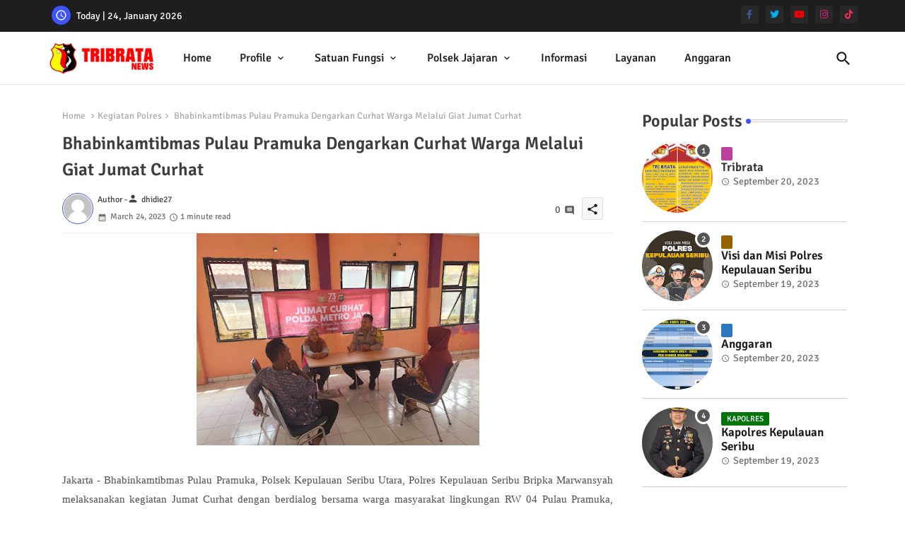

--- FILE ---
content_type: text/html; charset=UTF-8
request_url: https://www.polreskepulauanseribu.com/b/stats?style=WHITE_TRANSPARENT&timeRange=ALL_TIME&token=APq4FmCD4tmbS2mqtAyqqORlcC8tnBopWofCP56vjjUXEy43WiFUiIi4BGXunKHZPaRc99TKidVPYJj94v4e5yYxHD-LdyBDdA
body_size: 19
content:
{"total":2707921,"sparklineOptions":{"backgroundColor":{"fillOpacity":0.1,"fill":"#ffffff"},"series":[{"areaOpacity":0.3,"color":"#fff"}]},"sparklineData":[[0,100],[1,64],[2,40],[3,43],[4,48],[5,43],[6,32],[7,30],[8,27],[9,25],[10,28],[11,28],[12,27],[13,29],[14,23],[15,57],[16,22],[17,31],[18,26],[19,26],[20,24],[21,74],[22,25],[23,70],[24,57],[25,51],[26,55],[27,36],[28,27],[29,3]],"nextTickMs":124137}

--- FILE ---
content_type: text/javascript; charset=UTF-8
request_url: https://www.polreskepulauanseribu.com/feeds/posts/default/-/Kegiatan%20Polres?max-results=5&orderby=published&alt=json-in-script&callback=recentarticles6
body_size: 10659
content:
// API callback
recentarticles6({"version":"1.0","encoding":"UTF-8","feed":{"xmlns":"http://www.w3.org/2005/Atom","xmlns$openSearch":"http://a9.com/-/spec/opensearchrss/1.0/","xmlns$blogger":"http://schemas.google.com/blogger/2008","xmlns$georss":"http://www.georss.org/georss","xmlns$gd":"http://schemas.google.com/g/2005","xmlns$thr":"http://purl.org/syndication/thread/1.0","id":{"$t":"tag:blogger.com,1999:blog-6189958102317814885"},"updated":{"$t":"2026-01-23T15:33:08.876+07:00"},"category":[{"term":"Kegiatan Polres"},{"term":"Informasi"},{"term":"kegiatan rutin"},{"term":"Polsek Kep Seribu Utara"},{"term":"Polsek Kepulauan Seribu Utara"},{"term":"Bhabinkamtibmas"},{"term":"Polsek Kep Seribu Selatan"},{"term":"Kegiatan Masyarakat"},{"term":"Kampung Tangguh Jaya"},{"term":"Sambang"},{"term":"Sat Polair"},{"term":"Kapolsek"},{"term":"prokes"},{"term":"Patroli"},{"term":"Kapolres"},{"term":"Jakarta Bermasker"},{"term":"Himbauan"},{"term":"PAM Dermaga"},{"term":"Keamanan"},{"term":"Informasi Kepolisian"},{"term":"patroli malam"},{"term":"Polres kepulauan seribu"},{"term":"Wisatawan"},{"term":"Pembagian Masker"},{"term":"Pengamanan"},{"term":"Bhabinkamtibmas Pulau Panggang"},{"term":"Bhabinkamtibmas Pulau Harapan"},{"term":"Gelar Cipkon"},{"term":"Pemkab"},{"term":"Warga"},{"term":"Bhabinkamtibmas Pulau Kelapa"},{"term":"kriminal"},{"term":"Hukum"},{"term":"Keagamaan"},{"term":"Kegiatan Pemerintahan"},{"term":"patroli bahari"},{"term":"Sosialisasi"},{"term":"Kapolsubsektor Pulau Panggang"},{"term":"Kapolsubsektor"},{"term":"Operasi Yustisi"},{"term":"Polisi Pantai"},{"term":"program prioritas"},{"term":"Kesehatan"},{"term":"Sat Binmas"},{"term":"Bhabinkamtibmas P. Sebira"},{"term":"Kanit BInmas"},{"term":"Sat Sabhara"},{"term":"operasi Kepolisian"},{"term":"Bhabinkamtibmas Pulau Pramuka"},{"term":"Polres Kep Seribu"},{"term":"patroli dialogis"},{"term":"Cipkon"},{"term":"vaksin massal"},{"term":"Keselamatan"},{"term":"Apel"},{"term":"Keselamatan Pelayaran"},{"term":"masyarakat"},{"term":"Kelurahan"},{"term":"Babhinkamtibmas Pulau Lancang"},{"term":"Kanit Sabhara"},{"term":"tokoh agama"},{"term":"Pelayanan"},{"term":"Bhabikamtibmas"},{"term":"Kapolsubsektor Pulau Harapan"},{"term":"Sekolah"},{"term":"Babhinkamtibmas Pulau Pari"},{"term":"Babhinkamtibmas Pulau Tidung"},{"term":"Kebersihan"},{"term":"Wisata"},{"term":"pengawasan"},{"term":"Kanit Patroli"},{"term":"bhabinkamtibmas Pulau Lancang"},{"term":"wakapolsek"},{"term":"DDS"},{"term":"Kapolsubsektor Pulau Kelapa"},{"term":"Babhinkamtibmas Pulau Untung Jawa"},{"term":"Kunjungan"},{"term":"Bupati"},{"term":"Patroli PSBB"},{"term":"disiplin"},{"term":"laka laut"},{"term":"Pam Obvit"},{"term":"Kegiatan Rapid Test"},{"term":"Antisipasi Virus Corona"},{"term":"Kapolda"},{"term":"Kapolsubsektor Pulau Tidung"},{"term":"Kasat Polair"},{"term":"pelajar"},{"term":"tokoh masyarakat"},{"term":"Bhabinkamtibmas Pulau Tidung"},{"term":"Polsek Kepulauan seribu Selatan"},{"term":"kapolri"},{"term":"Arahan Pimpinan"},{"term":"Pendidikan"},{"term":"Wisatawan Pemukiman"},{"term":"Siswa"},{"term":"Pilkada"},{"term":"Sat Reskrim"},{"term":"Polsek"},{"term":"Kapolsubsektor Pulau Untung Jawa"},{"term":"TNI\/Polri"},{"term":"pembinaan"},{"term":"Polsubsektor Pulau Pari"},{"term":"Pemilu"},{"term":"Tiga Pilar"},{"term":"Bhabinkamtibmas pulau pari"},{"term":"mencegah virus Corona"},{"term":"Bhabinkamtibmas Pulau Untung Jawa"},{"term":"Narkoba"},{"term":"pelatihan"},{"term":"Ujian Nasional"},{"term":"bansos"},{"term":"Bag Sumda"},{"term":"Olah Raga"},{"term":"Anggota Sabhara"},{"term":"pengawasan protokol kesehatan"},{"term":"Tahanan"},{"term":"Wakapolres"},{"term":"KPU"},{"term":"Rapat"},{"term":"berita Hoax"},{"term":"sat pol pp"},{"term":"Unit Sabhara"},{"term":"Kasat Binmas"},{"term":"Remaja Dan Anak"},{"term":"pengarahan"},{"term":"sinergitas"},{"term":"Binrohtal"},{"term":"Kapolsek Kepulauan Seribu Utara"},{"term":"Kabag Ops"},{"term":"problem solving"},{"term":"Bhayangkari"},{"term":"Kamtibmas."},{"term":"Kapolsek Kep Seribu Selatan"},{"term":"Baksos"},{"term":"PPSU"},{"term":"Polsubsektor"},{"term":"Lingkungan"},{"term":"Upacara"},{"term":"humas polres"},{"term":"kamtibmas"},{"term":"kanit reskrim"},{"term":"Anev"},{"term":"Obyek Vital"},{"term":"Polsubsektor Pari"},{"term":"Kasat Sabhara"},{"term":"Pemeriksaan"},{"term":"mayat"},{"term":"Penyuluhan"},{"term":"silaturahmi"},{"term":"Kanit Provos"},{"term":"Polsubsektor Pulau Untung Jawa"},{"term":"Patroli Laut"},{"term":"Artikel"},{"term":"Binmas"},{"term":"Sat Intelkam"},{"term":"olahraga"},{"term":"Humanis"},{"term":"Pembagian Sembako"},{"term":"Polsek Kep.Seribu Selatan"},{"term":"Kabag Sumda"},{"term":"Kasat Intel"},{"term":"Kecamatan"},{"term":"Wakapolres."},{"term":"Pospam"},{"term":"pariwisata"},{"term":"Jumat Curhat"},{"term":"Monitoring Wilayah"},{"term":"press release"},{"term":"Beladiri Polri"},{"term":"Pemerintah"},{"term":"Wisatawan Resort"},{"term":"Bantuan"},{"term":"Kenakalan Remaja"},{"term":"Polsubsektor Pulau Lancang"},{"term":"Ramadhan Barokah"},{"term":"Kapolsubsektor Pulau Pari"},{"term":"Ops Lilin Jaya"},{"term":"Politik"},{"term":"Polres"},{"term":"Sholat Jumat"},{"term":"bencana alam"},{"term":"humas"},{"term":"industri"},{"term":"vaksin covid 19"},{"term":"Bhabinkamtibmas Pulau Pari."},{"term":"Nelayan"},{"term":"PAM TPS"},{"term":"covid 19"},{"term":"remaja"},{"term":"Bhabikamtibmas Pulau Tidung"},{"term":"Bhakti Sosial"},{"term":"Penyemprotan Disinfektan"},{"term":"SWAB Test"},{"term":"ops yustisi"},{"term":"polsek kep. seribu selatan."},{"term":"warga miskin"},{"term":"Lebaran"},{"term":"Pelayanan Masyarakat"},{"term":"Pesan Kamtibmas"},{"term":"Sosial"},{"term":"Yatim Piatu."},{"term":"Bag Ops"},{"term":"Kasat Reskrim"},{"term":"Patroli Protokol Kesehatan"},{"term":"Tausiah"},{"term":"empathy building \u0026 Social bounding"},{"term":"Penerimaan Polri"},{"term":"Sat Tahti"},{"term":"Seleksi"},{"term":"Urkes"},{"term":"pengawalan logistik pemilukada"},{"term":"razia"},{"term":"IPTEK"},{"term":"PPKM"},{"term":"Pengawalan"},{"term":"Quik Win"},{"term":"Sertijab"},{"term":"Sie Propam"},{"term":"cuaca"},{"term":"dialogis"},{"term":"polwan"},{"term":"santunan"},{"term":"Bhabinkamtibm"},{"term":"Evakuasi"},{"term":"Life Jacket"},{"term":"babinsa"},{"term":"sosialisasi protokol kesehatan"},{"term":"Homestay"},{"term":"Makanan"},{"term":"Musrenbang"},{"term":"Teknologi"},{"term":"Gaktiplin"},{"term":"Layanan Kesehatan"},{"term":"Pembangunan"},{"term":"Pulau Tidung"},{"term":"Angkutan"},{"term":"Damkar"},{"term":"KPPS"},{"term":"Kebakaran"},{"term":"Minuman Keras"},{"term":"Ops Ketupat Jaya"},{"term":"PPKM Darurat"},{"term":"Siskamling"},{"term":"penjagaan"},{"term":"sembako"},{"term":"waka"},{"term":"PAM Kunjungan"},{"term":"Penghargaan"},{"term":"Polsubsektor Pulau Tidung"},{"term":"Pos Pengamanan Nataru 2019"},{"term":"Prakiraan Cuaca"},{"term":"UU"},{"term":"kujungan kerja"},{"term":"Bantuan Sosial"},{"term":"Korban"},{"term":"Liburan"},{"term":"Natal dan Tahun Baru"},{"term":"Pemkab Kepulauan Seribu"},{"term":"Publik Info"},{"term":"Pulau Untung Jawa"},{"term":"Safari Ramadhan"},{"term":"Sampah"},{"term":"bencana"},{"term":"koordinasi"},{"term":"operasi gabungan"},{"term":"protokol kesehatan"},{"term":"pulau pari"},{"term":"rutin"},{"term":"vaksinasi booster"},{"term":"Bakti Sosial"},{"term":"Binluh"},{"term":"Kapolsubsektor Pulau Lancang"},{"term":"Patroli Malam PSBB"},{"term":"Penertiban"},{"term":"Perawatan"},{"term":"Spanduk"},{"term":"Vaksinasi Merdeka"},{"term":"kasat Tahti"},{"term":"kesamaptaan jasmani"},{"term":"pulau pramuka"},{"term":"razia petasan"},{"term":"Bantuan Sembako"},{"term":"Gubernur"},{"term":"Kampung Tangguh"},{"term":"Lebaran."},{"term":"Maklumat"},{"term":"PSBB Transisi"},{"term":"Pengaman Dermaga Utama"},{"term":"Program Pemerintah"},{"term":"Babhinkamtibmas"},{"term":"Bersih Laut"},{"term":"Budaya"},{"term":"Ditpolair PMJ"},{"term":"Dokkes"},{"term":"Fisik"},{"term":"HUT Bhayangkara"},{"term":"Kapal Ojeg"},{"term":"Kesejahteraan"},{"term":"Mahasiswa"},{"term":"Melayat"},{"term":"Panwaslu"},{"term":"Pelayanan wisatawan"},{"term":"Pendaftaran"},{"term":"Penerimaan"},{"term":"Personel Polri"},{"term":"Timsus HIU"},{"term":"Tindak Pidana"},{"term":"bag ren"},{"term":"brosur"},{"term":"empathy building"},{"term":"pencurian"},{"term":"polsek kep. seribu selatan"},{"term":"Bantuan Masker"},{"term":"Jumat Bersih"},{"term":"KSPKT"},{"term":"Kanit Binkamsa"},{"term":"Nahkoda"},{"term":"PSBB"},{"term":"Polsek kepulauan utara"},{"term":"Pramuka"},{"term":"Safari Shalat Keliling"},{"term":"Unit Reskrim"},{"term":"Vaksin Presisi"},{"term":"inspeksi"},{"term":"petasan"},{"term":"Balita"},{"term":"Beladiri Pol"},{"term":"DukaCita"},{"term":"Gakkum"},{"term":"Hiburan"},{"term":"Kapal Tenggelam"},{"term":"Keindahan"},{"term":"Kerja Bhakti"},{"term":"Lawan Corona"},{"term":"Nataru"},{"term":"Pam Kampanye"},{"term":"Pangan"},{"term":"Pawas"},{"term":"Pengaman"},{"term":"Polsubsektor pulau panggang"},{"term":"Sejarah"},{"term":"Supervisi"},{"term":"apel serah terima. Pawas."},{"term":"kampanye"},{"term":"pulau harapan"},{"term":"ramadhan berbagi"},{"term":"ASN"},{"term":"Apel Gelar Pasukan"},{"term":"Apel Kesiapan Pemilukada"},{"term":"Binmas Perairan"},{"term":"DPO"},{"term":"Energi"},{"term":"Forkopimkab"},{"term":"Guru"},{"term":"Irwasda"},{"term":"KKN"},{"term":"Kerja Bakti"},{"term":"Orang Hilang"},{"term":"PTSP"},{"term":"Pedagang"},{"term":"Pemadam"},{"term":"Pemberian Bantuan"},{"term":"Pencemaran"},{"term":"Penemuan Mayat"},{"term":"Perbankan"},{"term":"Polsubsektor Untung Jawa"},{"term":"Rakoord"},{"term":"Sarpras"},{"term":"Siaga"},{"term":"Wabup"},{"term":"Wakapolri"},{"term":"donor darah"},{"term":"harga bahan pokok"},{"term":"masjid"},{"term":"masker"},{"term":"pendistribusian sembako"},{"term":"pulau kelapa"},{"term":"seminar"},{"term":"sosialisasi new normal"},{"term":"tracing"},{"term":"3T"},{"term":"Binmas Air"},{"term":"Bintara"},{"term":"Festival Bahari Jakarta"},{"term":"Forkopimda"},{"term":"Hari Bhayangkara"},{"term":"Hilang"},{"term":"Maklumat Kapolri"},{"term":"Media"},{"term":"Pajak"},{"term":"Pemantauan"},{"term":"Pemeriksaan Suhu Tubuh"},{"term":"Penertiban Masker"},{"term":"Peningkatan Kemampuan"},{"term":"Peringatan Hari Besar"},{"term":"Pertanian"},{"term":"Pilpres 2019"},{"term":"Pol"},{"term":"Police Goes to School"},{"term":"Pulau Wisata"},{"term":"Ranmor"},{"term":"Rumah Sakit"},{"term":"Simulasi"},{"term":"Sosialisasi Virus Corona"},{"term":"Struktur Organisasi"},{"term":"Syukuran"},{"term":"Syukuran Laut"},{"term":"Wakil Bupati"},{"term":"apel serah terima. Papingwas."},{"term":"bmkg"},{"term":"kecelakaan pesawat"},{"term":"masjid tangguh"},{"term":"pasar murah"},{"term":"pekerjaan"},{"term":"pengecekan"},{"term":"zona hijau"},{"term":"Adaptasi Kebiasaan Baru"},{"term":"BKO"},{"term":"Cipta Kondisi"},{"term":"Danramil"},{"term":"Dishub DKI"},{"term":"HAM"},{"term":"HUT Polres"},{"term":"Hate Speech"},{"term":"Hut Pulau Untung Jawa"},{"term":"Kasa Sabhara"},{"term":"Kasat Samapta"},{"term":"Kurvey"},{"term":"Mediasi"},{"term":"Nelayan Cup"},{"term":"POLAIR"},{"term":"Pekerjaan Umum"},{"term":"Pelayanan Terpadu"},{"term":"Pemprov"},{"term":"Pemukiman"},{"term":"Peninjauan"},{"term":"Peringatan Maulid Nabi"},{"term":"Pesta Laut"},{"term":"Polsubsktor Pulau Pari"},{"term":"Pulau Payung"},{"term":"Ramadnia"},{"term":"Reskrim Polsek Kepulauan Seribu Selatan"},{"term":"Sholat Ied."},{"term":"SieTipol"},{"term":"Social Bonding"},{"term":"Tabur Bunga"},{"term":"Tahun Baru Islam"},{"term":"Tahun Baru Islam 1441 H"},{"term":"Taman Baca"},{"term":"Tugas Negara"},{"term":"Tugas Pokok"},{"term":"UN"},{"term":"Wakapolda"},{"term":"Wakaposek"},{"term":"Wartawan"},{"term":"banjir"},{"term":"kampung"},{"term":"kanit Intelkam"},{"term":"ketahanan pangan"},{"term":"kotak suara"},{"term":"menembak"},{"term":"miras"},{"term":"pasar"},{"term":"pengecekan pospam"},{"term":"penumpang"},{"term":"penyemprotan disinfektan serentak"},{"term":"piagam penghargaan"},{"term":"pulau karya"},{"term":"pulau lancang"},{"term":"pulau panggang"},{"term":"sosialisasi Covid 19"},{"term":"sosialisasi PSBB"},{"term":"video"},{"term":"wakapolsek » Wakapolsek Kepulauan Seribu Selatan Bantu Kedatangan Rombongan Keluarga Ke dermaga Pulau Tidung"},{"term":"wakapolsek » Wakapolsek Kepulauan Seribu Selatan pimpin pam giat kampanye"},{"term":"wasops"},{"term":"1"},{"term":"Aquathon 2019"},{"term":"BASARNAS"},{"term":"Bahan Pokok"},{"term":"Bangunan"},{"term":"Banjir Rob"},{"term":"Bansos Tahap IV"},{"term":"Bantuan Bencana"},{"term":"Bantuan Semabko"},{"term":"Bayi"},{"term":"Baznaz"},{"term":"Cek TKP"},{"term":"Deklarasi"},{"term":"Gaktibplin"},{"term":"Gotong Royong"},{"term":"Hari Bhayangkara Ke 74"},{"term":"Hut TNI"},{"term":"Hut ke-66 Pulau Untung Jawa"},{"term":"Idul Adha 1442 H"},{"term":"Irwasum"},{"term":"KDRT"},{"term":"Kabag Ren"},{"term":"Kampanye Damai"},{"term":"Kanit binm"},{"term":"Kapal Terbakar"},{"term":"Kelahiran"},{"term":"Kerjasama"},{"term":"Ketua Bhayangkari Cabang"},{"term":"Ketua Bhayangkari Ranting"},{"term":"Keuangan"},{"term":"Konferense Pers"},{"term":"Kresna oktw"},{"term":"Lalu Lintas"},{"term":"Latihan SAR"},{"term":"Limbah"},{"term":"Menhub"},{"term":"Mensos"},{"term":"Metro Jaya"},{"term":"Motivasi"},{"term":"Musik Fest"},{"term":"New Normal"},{"term":"Observasi WNI"},{"term":"Operasi aman Nusa II"},{"term":"Ops Ketupat Jaya 2020"},{"term":"PAM Dermaga » Bupati Minta Usut Tuntas Terbakarnya KM Zahro Expres"},{"term":"PKK"},{"term":"PMI"},{"term":"PRESISI"},{"term":"Panen Hidroponik"},{"term":"Pasukan Oranye"},{"term":"Pembagian Modem Gratis"},{"term":"Penghijauan"},{"term":"Pengumuman"},{"term":"Pengurus RT\/RW"},{"term":"Peraturan Pemerintah"},{"term":"Perempuan"},{"term":"Pergaulan Bebas"},{"term":"Perumahan Rakyat"},{"term":"Petugas Keamanan"},{"term":"Polsubsektor Pulau Harapan"},{"term":"Polsubsektor Tidung"},{"term":"Polsusektor Pramuka"},{"term":"Pos Kamling"},{"term":"Pos Pengamanan Ops Ketupat Jaya 2020"},{"term":"Pospam Pulau Pari"},{"term":"Pulau Karang kudus"},{"term":"Pulau Sebaru"},{"term":"Pulau Semut"},{"term":"Pulau Tengah"},{"term":"Pungli"},{"term":"Relawan"},{"term":"Reprograming dan Perawatan"},{"term":"SMKN 61 Pulau Tidung"},{"term":"SPK"},{"term":"Sam"},{"term":"Shalat Idul Adha 1441 H"},{"term":"Simulasi Protokol Kesehatan"},{"term":"Sosialisasi SIPSS"},{"term":"Spamduk"},{"term":"Spanduk Larangan Mudik"},{"term":"Sreening Wisatawan"},{"term":"Sumpah Pemuda"},{"term":"Tim Gugus Tugas Nasional"},{"term":"UAS"},{"term":"Undangan"},{"term":"Unjuk Rasa"},{"term":"Upacara Kemerdekaan RI ke 75"},{"term":"Vaksinasi Door to Door"},{"term":"Wali Murid"},{"term":"Wasrik"},{"term":"Water Sport"},{"term":"bhabinkam"},{"term":"binkamsa"},{"term":"daging kurban"},{"term":"dana blt"},{"term":"fogging"},{"term":"giat"},{"term":"hari Pers"},{"term":"hukuman"},{"term":"hut polda metro jaya"},{"term":"kesamaptaan jasm"},{"term":"kurban baroqah"},{"term":"l"},{"term":"menanamkan Tahan Sakit"},{"term":"nhanim"},{"term":"operasi lilin jaya"},{"term":"peduli bencana"},{"term":"pelajara"},{"term":"pemancing"},{"term":"peremajaan masjid"},{"term":"pon"},{"term":"propam mabes Polri"},{"term":"puasa"},{"term":"rapat koordinasi lintas sektoral"},{"term":"samban"},{"term":"selam"},{"term":"senam AW S3"},{"term":"sholat subuh"},{"term":"skck"},{"term":"sosialisasi konseling psikologi"},{"term":"tni"},{"term":"turnamen futsal"},{"term":"upaca hari ibu"},{"term":"upacara serah terima jabatan"},{"term":"waspada"}],"title":{"type":"text","$t":"Polres Kepulauan Seribu"},"subtitle":{"type":"html","$t":"Berita, informasi seputar wilayah Hukum Polres Kepulauan Seribu dan jajaran"},"link":[{"rel":"http://schemas.google.com/g/2005#feed","type":"application/atom+xml","href":"https:\/\/www.polreskepulauanseribu.com\/feeds\/posts\/default"},{"rel":"self","type":"application/atom+xml","href":"https:\/\/www.blogger.com\/feeds\/6189958102317814885\/posts\/default\/-\/Kegiatan+Polres?alt=json-in-script\u0026max-results=5\u0026orderby=published"},{"rel":"alternate","type":"text/html","href":"https:\/\/www.polreskepulauanseribu.com\/search\/label\/Kegiatan%20Polres"},{"rel":"hub","href":"http://pubsubhubbub.appspot.com/"},{"rel":"next","type":"application/atom+xml","href":"https:\/\/www.blogger.com\/feeds\/6189958102317814885\/posts\/default\/-\/Kegiatan+Polres\/-\/Kegiatan+Polres?alt=json-in-script\u0026start-index=6\u0026max-results=5\u0026orderby=published"}],"author":[{"name":{"$t":"Polres Kepulauan Seribu"},"uri":{"$t":"http:\/\/www.blogger.com\/profile\/10727685980914450434"},"email":{"$t":"noreply@blogger.com"},"gd$image":{"rel":"http://schemas.google.com/g/2005#thumbnail","width":"16","height":"16","src":"https:\/\/img1.blogblog.com\/img\/b16-rounded.gif"}}],"generator":{"version":"7.00","uri":"http://www.blogger.com","$t":"Blogger"},"openSearch$totalResults":{"$t":"4962"},"openSearch$startIndex":{"$t":"1"},"openSearch$itemsPerPage":{"$t":"5"},"entry":[{"id":{"$t":"tag:blogger.com,1999:blog-6189958102317814885.post-3343899429615519685"},"published":{"$t":"2026-01-23T12:25:00.004+07:00"},"updated":{"$t":"2026-01-23T12:25:55.185+07:00"},"category":[{"scheme":"http://www.blogger.com/atom/ns#","term":"Kegiatan Polres"}],"title":{"type":"text","$t":"Kapolres Kepulauan Seribu Gelar Jumat Curhat di Pulau Payung, Serap Aspirasi dan Perkuat Kamtibmas"},"content":{"type":"html","$t":"\u003Cp\u003E\u003Cspan style=\"font-family: verdana;\"\u003E\u0026nbsp;\u003C\/span\u003E\u003C\/p\u003E\u003Cdiv class=\"separator\" style=\"clear: both; text-align: center;\"\u003E\u003Cspan style=\"font-family: verdana;\"\u003E\u003Ca href=\"https:\/\/blogger.googleusercontent.com\/img\/b\/R29vZ2xl\/AVvXsEj4h1u3s6dQXSOrbRMkvMJ_TOk3nGWVtOgHHFD4v1S8rMooCHNU1VOebrez3U-aHHleqBXxTAcjDKYwzyICy_fo4M5pRmt7_HE_ybIDkXFnW4HJg6K5gI46VN9phhNsZ6jiw-TJAoxeWvU8p7YZiZJufqmLtRMq0nKQCXquYydM8csQde_Vz4zM6N46Sdo\/s1600\/1000716395.jpg\" imageanchor=\"1\" style=\"margin-left: 1em; margin-right: 1em;\"\u003E\u003Cimg border=\"0\" data-original-height=\"1200\" data-original-width=\"1600\" height=\"480\" src=\"https:\/\/blogger.googleusercontent.com\/img\/b\/R29vZ2xl\/AVvXsEj4h1u3s6dQXSOrbRMkvMJ_TOk3nGWVtOgHHFD4v1S8rMooCHNU1VOebrez3U-aHHleqBXxTAcjDKYwzyICy_fo4M5pRmt7_HE_ybIDkXFnW4HJg6K5gI46VN9phhNsZ6jiw-TJAoxeWvU8p7YZiZJufqmLtRMq0nKQCXquYydM8csQde_Vz4zM6N46Sdo\/w640-h480\/1000716395.jpg\" width=\"640\" \/\u003E\u003C\/a\u003E\u003C\/span\u003E\u003C\/div\u003E\u003Cspan style=\"font-family: verdana;\"\u003E\u003Cbr \/\u003E\u003C\/span\u003E\u003Cp\u003E\u003C\/p\u003E\u003Cp\u003E\u003Cspan style=\"font-family: verdana;\"\u003EKepulauan Seribu - Kapolres Kepulauan Seribu AKBP Argadija Putra, S.I.K., M.Si., melaksanakan kegiatan Jumat Curhat di wilayah hukum Polres Kepulauan Seribu. Kegiatan tersebut digelar di Pulau Payung, Kepulauan Seribu Selatan, Jumat (23\/01\/2026), sebagai upaya mempererat komunikasi antara kepolisian dan masyarakat sekaligus menyerap aspirasi warga secara langsung.\u003C\/span\u003E\u003C\/p\u003E\u003Cp\u003E\u003Cspan style=\"font-family: verdana;\"\u003E\u003Cbr \/\u003E\u003C\/span\u003E\u003C\/p\u003E\u003Cp\u003E\u003Cspan style=\"font-family: verdana;\"\u003EDalam kegiatan Jumat Curhat tersebut, Kapolres berdialog langsung dengan warga dan tokoh masyarakat. Ia mendengarkan berbagai keluhan, masukan, serta permasalahan yang dihadapi masyarakat sehari-hari. Seluruh aspirasi yang disampaikan dicatat untuk kemudian dicarikan solusi secara bersama-sama dengan melibatkan unsur terkait.\u003C\/span\u003E\u003C\/p\u003E\u003Cp\u003E\u003Cspan style=\"font-family: verdana;\"\u003E\u003Cbr \/\u003E\u003C\/span\u003E\u003C\/p\u003E\u003Cp\u003E\u003Cspan style=\"font-family: verdana;\"\u003EAKBP Argadija Putra menekankan pentingnya peran aktif masyarakat dalam menjaga keamanan dan ketertiban masyarakat (kamtibmas) agar tetap kondusif. Ia mengajak warga untuk tidak ragu melaporkan setiap bentuk gangguan kamtibmas, termasuk aksi premanisme, demi terciptanya lingkungan yang aman dan nyaman.\u003C\/span\u003E\u003C\/p\u003E\u003Cp\u003E\u003Cspan style=\"font-family: verdana;\"\u003E\u003Cbr \/\u003E\u003C\/span\u003E\u003C\/p\u003E\u003Cp\u003E\u003Cspan style=\"font-family: verdana;\"\u003EPada kesempatan tersebut, Kapolres juga mensosialisasikan layanan Call Center 110 kepada masyarakat. Ia menegaskan bahwa Call Center 110 merupakan layanan darurat gratis yang dapat digunakan untuk melaporkan tindak kejahatan, gangguan kamtibmas, kecelakaan, bencana, maupun kejadian lain yang membutuhkan kehadiran segera aparat kepolisian.\u003C\/span\u003E\u003C\/p\u003E\u003Cp\u003E\u003Cspan style=\"font-family: verdana;\"\u003E\u003Cbr \/\u003E\u003C\/span\u003E\u003C\/p\u003E\u003Cp\u003E\u003Cspan style=\"font-family: verdana;\"\u003ESelain Call Center 110, masyarakat juga diperkenalkan dengan barcode layanan dan laporan masyarakat Kepulauan Seribu. Fasilitas ini diharapkan dapat mempermudah warga dalam menyampaikan informasi maupun pengaduan kepada kepolisian secara cepat dan tepat.\u003C\/span\u003E\u003C\/p\u003E\u003Cp\u003E\u003Cspan style=\"font-family: verdana;\"\u003E\u003Cbr \/\u003E\u003C\/span\u003E\u003C\/p\u003E\u003Cp\u003E\u003Cspan style=\"font-family: verdana;\"\u003EKegiatan Jumat Curhat tersebut juga dirangkaikan dengan Jumat Curhat bersama tokoh agama. Kapolres mengajak seluruh elemen masyarakat untuk bersama-sama mengamplifikasikan program Kapolda Metro Jaya Jaga Jakarta+ melalui kerja sama yang solid dalam menjaga keamanan wilayah, termasuk memastikan rasa aman dan nyaman bagi masyarakat serta wisatawan yang berkunjung ke Kepulauan Seribu.\u003C\/span\u003E\u003C\/p\u003E\u003Cp\u003E\u003Cspan style=\"font-family: verdana;\"\u003E\u003Cbr \/\u003E\u003C\/span\u003E\u003C\/p\u003E\u003Cp\u003E\u003Cspan style=\"font-family: verdana;\"\u003EMenutup kegiatan, Kapolres Kepulauan Seribu mengimbau masyarakat agar tetap waspada terhadap potensi cuaca buruk, mengingat wilayah Kepulauan Seribu merupakan kawasan perairan dan destinasi wisata. Sinergi antara kepolisian, tokoh masyarakat, dan warga diharapkan mampu menjaga stabilitas keamanan sekaligus mendukung iklim pariwisata yang aman dan kondusif di Kepulauan Seribu.\u003C\/span\u003E\u003C\/p\u003E"},"link":[{"rel":"replies","type":"application/atom+xml","href":"https:\/\/www.polreskepulauanseribu.com\/feeds\/3343899429615519685\/comments\/default","title":"Post Comments"},{"rel":"replies","type":"text/html","href":"https:\/\/www.polreskepulauanseribu.com\/2026\/01\/kapolres-kepulauan-seribu-gelar-jumat_23.html#comment-form","title":"0 Comments"},{"rel":"edit","type":"application/atom+xml","href":"https:\/\/www.blogger.com\/feeds\/6189958102317814885\/posts\/default\/3343899429615519685"},{"rel":"self","type":"application/atom+xml","href":"https:\/\/www.blogger.com\/feeds\/6189958102317814885\/posts\/default\/3343899429615519685"},{"rel":"alternate","type":"text/html","href":"https:\/\/www.polreskepulauanseribu.com\/2026\/01\/kapolres-kepulauan-seribu-gelar-jumat_23.html","title":"Kapolres Kepulauan Seribu Gelar Jumat Curhat di Pulau Payung, Serap Aspirasi dan Perkuat Kamtibmas"}],"author":[{"name":{"$t":"Polres Kepulauan Seribu"},"uri":{"$t":"http:\/\/www.blogger.com\/profile\/10727685980914450434"},"email":{"$t":"noreply@blogger.com"},"gd$image":{"rel":"http://schemas.google.com/g/2005#thumbnail","width":"16","height":"16","src":"https:\/\/img1.blogblog.com\/img\/b16-rounded.gif"}}],"media$thumbnail":{"xmlns$media":"http://search.yahoo.com/mrss/","url":"https:\/\/blogger.googleusercontent.com\/img\/b\/R29vZ2xl\/AVvXsEj4h1u3s6dQXSOrbRMkvMJ_TOk3nGWVtOgHHFD4v1S8rMooCHNU1VOebrez3U-aHHleqBXxTAcjDKYwzyICy_fo4M5pRmt7_HE_ybIDkXFnW4HJg6K5gI46VN9phhNsZ6jiw-TJAoxeWvU8p7YZiZJufqmLtRMq0nKQCXquYydM8csQde_Vz4zM6N46Sdo\/s72-w640-h480-c\/1000716395.jpg","height":"72","width":"72"},"thr$total":{"$t":"0"}},{"id":{"$t":"tag:blogger.com,1999:blog-6189958102317814885.post-8965480868853179797"},"published":{"$t":"2026-01-23T12:24:00.003+07:00"},"updated":{"$t":"2026-01-23T12:24:35.093+07:00"},"category":[{"scheme":"http://www.blogger.com/atom/ns#","term":"Kegiatan Polres"}],"title":{"type":"text","$t":"Wakapolres Kepulauan Seribu Pimpin Strong Point di Marina Ancol, Utamakan Keselamatan dan Pelayanan Humanis"},"content":{"type":"html","$t":"\u003Cdiv class=\"separator\" style=\"clear: both; text-align: center;\"\u003E\u003Ca href=\"https:\/\/blogger.googleusercontent.com\/img\/b\/R29vZ2xl\/AVvXsEj0OHP270RRX5tMGn8EJDql0AIttsra4rCU61sW6LWVqil0jqhYDpEgLwKLaGiCmblYTxVFCeT9V0oXkqbI3uy_aKGCCpAxZ2b61byuPBZg4M3xckqMIRQJ9iJglTGNglGx-P1vC4uL3g7hI8r9h6cx6oCZfc1O_MQxaajnDWz4IvCaSJFg-pk6V0cehXw\/s1280\/1000716383.jpg\" imageanchor=\"1\" style=\"margin-left: 1em; margin-right: 1em;\"\u003E\u003Cimg border=\"0\" data-original-height=\"960\" data-original-width=\"1280\" height=\"480\" src=\"https:\/\/blogger.googleusercontent.com\/img\/b\/R29vZ2xl\/AVvXsEj0OHP270RRX5tMGn8EJDql0AIttsra4rCU61sW6LWVqil0jqhYDpEgLwKLaGiCmblYTxVFCeT9V0oXkqbI3uy_aKGCCpAxZ2b61byuPBZg4M3xckqMIRQJ9iJglTGNglGx-P1vC4uL3g7hI8r9h6cx6oCZfc1O_MQxaajnDWz4IvCaSJFg-pk6V0cehXw\/w640-h480\/1000716383.jpg\" width=\"640\" \/\u003E\u003C\/a\u003E\u003C\/div\u003E\u003Cbr \/\u003E\u003Cp\u003E\u003Cbr \/\u003E\u003C\/p\u003E\u003Cp\u003E\u003Cspan style=\"font-family: verdana;\"\u003EKepulauan Seribu - Polres Kepulauan Seribu kembali menggelar kegiatan Strong Point sebagai bentuk pelayanan dan pengamanan kepada masyarakat di kawasan pelabuhan. Kegiatan ini dipimpin langsung oleh Wakapolres Kepulauan Seribu Kompol Zaroki Saputra, S.H., M.H., dan dilaksanakan di Dermaga 16 dan 17 Marina Ancol, Jakarta, Jumat (23\/01\/2026).\u003C\/span\u003E\u003C\/p\u003E\u003Cp\u003E\u003Cspan style=\"font-family: verdana;\"\u003E\u003Cbr \/\u003E\u003C\/span\u003E\u003C\/p\u003E\u003Cp\u003E\u003Cspan style=\"font-family: verdana;\"\u003EStrong Point difokuskan pada pengamanan keberangkatan dan kedatangan penumpang kapal menuju wilayah Kepulauan Seribu, sekaligus memastikan aktivitas masyarakat berjalan aman dan lancar. Dalam kegiatan tersebut, personel Polres Kepulauan Seribu bersinergi dengan unsur TNI dan Dinas Perhubungan (Dishub) dalam pengamanan dermaga.\u003C\/span\u003E\u003C\/p\u003E\u003Cp\u003E\u003Cspan style=\"font-family: verdana;\"\u003E\u003Cbr \/\u003E\u003C\/span\u003E\u003C\/p\u003E\u003Cp\u003E\u003Cspan style=\"font-family: verdana;\"\u003ESelain pengaturan arus penumpang, anggota juga aktif memberikan imbauan keselamatan, khususnya terkait kewaspadaan terhadap potensi cuaca buruk. Masyarakat dan wisatawan diingatkan untuk selalu menggunakan life jacket selama pelayaran serta mematuhi arahan petugas demi keselamatan bersama. Personel juga mensosialisasikan layanan darurat Call Center 110 sebagai sarana cepat untuk melaporkan gangguan kamtibmas maupun kondisi darurat.\u003C\/span\u003E\u003C\/p\u003E\u003Cp\u003E\u003Cspan style=\"font-family: verdana;\"\u003E\u003Cbr \/\u003E\u003C\/span\u003E\u003C\/p\u003E\u003Cp\u003E\u003Cspan style=\"font-family: verdana;\"\u003EWakapolres Kepulauan Seribu Kompol Zaroki Saputra, S.H., M.H., menyampaikan bahwa kegiatan Strong Point merupakan wujud kehadiran Polri di tengah masyarakat.\u003C\/span\u003E\u003C\/p\u003E\u003Cp\u003E\u003Cspan style=\"font-family: verdana;\"\u003E“Kami ingin memastikan masyarakat merasa aman dan nyaman saat melakukan perjalanan laut. Selain pengamanan, kami juga mengedepankan pendekatan humanis melalui imbauan keselamatan, kewaspadaan cuaca, dan sosialisasi layanan 110 agar masyarakat tahu harus menghubungi siapa saat membutuhkan bantuan,” ujarnya.\u003C\/span\u003E\u003C\/p\u003E\u003Cp\u003E\u003Cspan style=\"font-family: verdana;\"\u003E\u003Cbr \/\u003E\u003C\/span\u003E\u003C\/p\u003E\u003Cp\u003E\u003Cspan style=\"font-family: verdana;\"\u003ESementara itu, Kapolres Kepulauan Seribu AKBP Argadija Putra, S.I.K., M.Si., menegaskan bahwa Strong Point merupakan kegiatan rutin yang memiliki peran penting dalam menjaga keselamatan dan ketertiban di wilayah pelabuhan.\u003C\/span\u003E\u003C\/p\u003E\u003Cp\u003E\u003Cspan style=\"font-family: verdana;\"\u003E“Kegiatan ini adalah bentuk komitmen Polres Kepulauan Seribu dalam memberikan pelayanan terbaik kepada masyarakat. Sinergi dengan TNI dan Dishub terus kami perkuat agar pengamanan dermaga berjalan optimal, terlebih di tengah kondisi cuaca yang tidak menentu,” tegas Kapolres.\u003C\/span\u003E\u003C\/p\u003E\u003Cp\u003E\u003Cspan style=\"font-family: verdana;\"\u003E\u003Cbr \/\u003E\u003C\/span\u003E\u003C\/p\u003E\u003Cp\u003E\u003Cspan style=\"font-family: verdana;\"\u003EDengan adanya kegiatan Strong Point ini, diharapkan masyarakat dan wisatawan semakin disiplin dalam mengutamakan keselamatan pelayaran serta merasa terlindungi dengan kehadiran aparat gabungan di kawasan Dermaga Marina Ancol.\u003C\/span\u003E\u003C\/p\u003E"},"link":[{"rel":"replies","type":"application/atom+xml","href":"https:\/\/www.polreskepulauanseribu.com\/feeds\/8965480868853179797\/comments\/default","title":"Post Comments"},{"rel":"replies","type":"text/html","href":"https:\/\/www.polreskepulauanseribu.com\/2026\/01\/wakapolres-kepulauan-seribu-pimpin.html#comment-form","title":"0 Comments"},{"rel":"edit","type":"application/atom+xml","href":"https:\/\/www.blogger.com\/feeds\/6189958102317814885\/posts\/default\/8965480868853179797"},{"rel":"self","type":"application/atom+xml","href":"https:\/\/www.blogger.com\/feeds\/6189958102317814885\/posts\/default\/8965480868853179797"},{"rel":"alternate","type":"text/html","href":"https:\/\/www.polreskepulauanseribu.com\/2026\/01\/wakapolres-kepulauan-seribu-pimpin.html","title":"Wakapolres Kepulauan Seribu Pimpin Strong Point di Marina Ancol, Utamakan Keselamatan dan Pelayanan Humanis"}],"author":[{"name":{"$t":"Polres Kepulauan Seribu"},"uri":{"$t":"http:\/\/www.blogger.com\/profile\/10727685980914450434"},"email":{"$t":"noreply@blogger.com"},"gd$image":{"rel":"http://schemas.google.com/g/2005#thumbnail","width":"16","height":"16","src":"https:\/\/img1.blogblog.com\/img\/b16-rounded.gif"}}],"media$thumbnail":{"xmlns$media":"http://search.yahoo.com/mrss/","url":"https:\/\/blogger.googleusercontent.com\/img\/b\/R29vZ2xl\/AVvXsEj0OHP270RRX5tMGn8EJDql0AIttsra4rCU61sW6LWVqil0jqhYDpEgLwKLaGiCmblYTxVFCeT9V0oXkqbI3uy_aKGCCpAxZ2b61byuPBZg4M3xckqMIRQJ9iJglTGNglGx-P1vC4uL3g7hI8r9h6cx6oCZfc1O_MQxaajnDWz4IvCaSJFg-pk6V0cehXw\/s72-w640-h480-c\/1000716383.jpg","height":"72","width":"72"},"thr$total":{"$t":"0"}},{"id":{"$t":"tag:blogger.com,1999:blog-6189958102317814885.post-7616759153572782513"},"published":{"$t":"2026-01-23T12:20:00.001+07:00"},"updated":{"$t":"2026-01-23T12:20:03.559+07:00"},"category":[{"scheme":"http://www.blogger.com/atom/ns#","term":"Kegiatan Polres"}],"title":{"type":"text","$t":"Bhabinkamtibmas Pulau Sabira Ajak Warga Jaga Kamtibmas demi Wisata yang Aman dan Nyaman"},"content":{"type":"html","$t":"\u003Cp\u003E\u003Cspan style=\"font-family: verdana;\"\u003E\u0026nbsp;\u003C\/span\u003E\u003C\/p\u003E\u003Cdiv class=\"separator\" style=\"clear: both; text-align: center;\"\u003E\u003Cspan style=\"font-family: verdana;\"\u003E\u003Ca href=\"https:\/\/blogger.googleusercontent.com\/img\/b\/R29vZ2xl\/AVvXsEiMZ6Dbas8fofTP6KzhDwceBAkQyBFBb2y6gakR8sD_3yE8FzP_VvdGfMDgfEOwSOJ12gFblBCrEMU2NvzyaXynYZbOtAiQnvuUwbYEozOafScrBLFGTtIftjJwiiB_0r2NnPvO-ln0rFaB-eXTrf_-or9sCZMhYpocm8e3VVIRYupAsvCvDwXL6eV2m_8\/s1600\/1000716373.jpg\" imageanchor=\"1\" style=\"margin-left: 1em; margin-right: 1em;\"\u003E\u003Cimg border=\"0\" data-original-height=\"1040\" data-original-width=\"1600\" height=\"416\" src=\"https:\/\/blogger.googleusercontent.com\/img\/b\/R29vZ2xl\/AVvXsEiMZ6Dbas8fofTP6KzhDwceBAkQyBFBb2y6gakR8sD_3yE8FzP_VvdGfMDgfEOwSOJ12gFblBCrEMU2NvzyaXynYZbOtAiQnvuUwbYEozOafScrBLFGTtIftjJwiiB_0r2NnPvO-ln0rFaB-eXTrf_-or9sCZMhYpocm8e3VVIRYupAsvCvDwXL6eV2m_8\/w640-h416\/1000716373.jpg\" width=\"640\" \/\u003E\u003C\/a\u003E\u003C\/span\u003E\u003C\/div\u003E\u003Cspan style=\"font-family: verdana;\"\u003E\u003Cbr \/\u003E\u003C\/span\u003E\u003Cp\u003E\u003C\/p\u003E\u003Cp\u003E\u003Cspan style=\"font-family: verdana;\"\u003EKepulauan Seribu - Bhabinkamtibmas Pulau Sabira, Polres Kepulauan Seribu, Aipda Anirullah Maliki, S.H., melaksanakan kegiatan sambang warga pada Jumat (23\/01\/2026). Kegiatan ini dilakukan sebagai upaya mempererat kedekatan antara Polri dan masyarakat sekaligus mengajak warga bersama-sama menjaga keamanan dan ketertiban masyarakat (kamtibmas) di lingkungan Pulau Sabira.\u003C\/span\u003E\u003C\/p\u003E\u003Cp\u003E\u003Cspan style=\"font-family: verdana;\"\u003E\u003Cbr \/\u003E\u003C\/span\u003E\u003C\/p\u003E\u003Cp\u003E\u003Cspan style=\"font-family: verdana;\"\u003EDalam sambangnya, Aipda Anirullah berdialog langsung dengan warga, mendengarkan aspirasi serta berbagai masukan terkait situasi keamanan di lingkungan permukiman maupun kawasan wisata. Ia menekankan pentingnya peran aktif masyarakat dalam menciptakan suasana yang aman, nyaman, dan kondusif, terutama karena Pulau Sabira merupakan salah satu destinasi wisata di wilayah Kepulauan Seribu.\u003C\/span\u003E\u003C\/p\u003E\u003Cp\u003E\u003Cspan style=\"font-family: verdana;\"\u003E\u003Cbr \/\u003E\u003C\/span\u003E\u003C\/p\u003E\u003Cp\u003E\u003Cspan style=\"font-family: verdana;\"\u003EAipda Anirullah juga mengimbau warga agar terus menjaga kerukunan, meningkatkan kewaspadaan, serta tidak segan melaporkan apabila menemukan potensi gangguan kamtibmas. Menurutnya, keamanan bukan hanya menjadi tanggung jawab aparat, tetapi juga membutuhkan kepedulian dan partisipasi seluruh lapisan masyarakat.\u003C\/span\u003E\u003C\/p\u003E\u003Cp\u003E\u003Cspan style=\"font-family: verdana;\"\u003E\u003Cbr \/\u003E\u003C\/span\u003E\u003C\/p\u003E\u003Cp\u003E\u003Cspan style=\"font-family: verdana;\"\u003ESelain itu, ia turut menyosialisasikan layanan Call Center 110 sebagai layanan darurat gratis yang dapat dimanfaatkan masyarakat untuk melaporkan tindak kejahatan, gangguan kamtibmas, maupun membutuhkan bantuan kepolisian secara cepat. Layanan ini diharapkan dapat menjadi sarana komunikasi yang efektif antara warga dan Polri.\u003C\/span\u003E\u003C\/p\u003E\u003Cp\u003E\u003Cspan style=\"font-family: verdana;\"\u003E\u003Cbr \/\u003E\u003C\/span\u003E\u003C\/p\u003E\u003Cp\u003E\u003Cspan style=\"font-family: verdana;\"\u003EDalam kesempatan tersebut, Bhabinkamtibmas juga mengingatkan warga untuk mewaspadai potensi angin kencang dan cuaca buruk yang dapat terjadi sewaktu-waktu. Warga, khususnya nelayan dan pelaku wisata, diminta untuk selalu memperhatikan kondisi cuaca demi keselamatan bersama.\u003C\/span\u003E\u003C\/p\u003E\u003Cp\u003E\u003Cspan style=\"font-family: verdana;\"\u003E\u003Cbr \/\u003E\u003C\/span\u003E\u003C\/p\u003E\u003Cp\u003E\u003Cspan style=\"font-family: verdana;\"\u003EMelalui kegiatan sambang ini, Polres Kepulauan Seribu berharap terbangun sinergi yang kuat antara kepolisian dan masyarakat dalam menjaga kamtibmas, sehingga Pulau Sabira tetap menjadi lingkungan yang aman, nyaman, dan ramah bagi warga maupun wisatawan.\u003C\/span\u003E\u003C\/p\u003E"},"link":[{"rel":"replies","type":"application/atom+xml","href":"https:\/\/www.polreskepulauanseribu.com\/feeds\/7616759153572782513\/comments\/default","title":"Post Comments"},{"rel":"replies","type":"text/html","href":"https:\/\/www.polreskepulauanseribu.com\/2026\/01\/bhabinkamtibmas-pulau-sabira-ajak-warga.html#comment-form","title":"0 Comments"},{"rel":"edit","type":"application/atom+xml","href":"https:\/\/www.blogger.com\/feeds\/6189958102317814885\/posts\/default\/7616759153572782513"},{"rel":"self","type":"application/atom+xml","href":"https:\/\/www.blogger.com\/feeds\/6189958102317814885\/posts\/default\/7616759153572782513"},{"rel":"alternate","type":"text/html","href":"https:\/\/www.polreskepulauanseribu.com\/2026\/01\/bhabinkamtibmas-pulau-sabira-ajak-warga.html","title":"Bhabinkamtibmas Pulau Sabira Ajak Warga Jaga Kamtibmas demi Wisata yang Aman dan Nyaman"}],"author":[{"name":{"$t":"Polres Kepulauan Seribu"},"uri":{"$t":"http:\/\/www.blogger.com\/profile\/10727685980914450434"},"email":{"$t":"noreply@blogger.com"},"gd$image":{"rel":"http://schemas.google.com/g/2005#thumbnail","width":"16","height":"16","src":"https:\/\/img1.blogblog.com\/img\/b16-rounded.gif"}}],"media$thumbnail":{"xmlns$media":"http://search.yahoo.com/mrss/","url":"https:\/\/blogger.googleusercontent.com\/img\/b\/R29vZ2xl\/AVvXsEiMZ6Dbas8fofTP6KzhDwceBAkQyBFBb2y6gakR8sD_3yE8FzP_VvdGfMDgfEOwSOJ12gFblBCrEMU2NvzyaXynYZbOtAiQnvuUwbYEozOafScrBLFGTtIftjJwiiB_0r2NnPvO-ln0rFaB-eXTrf_-or9sCZMhYpocm8e3VVIRYupAsvCvDwXL6eV2m_8\/s72-w640-h416-c\/1000716373.jpg","height":"72","width":"72"},"thr$total":{"$t":"0"}},{"id":{"$t":"tag:blogger.com,1999:blog-6189958102317814885.post-3570165138704118880"},"published":{"$t":"2026-01-22T12:58:00.007+07:00"},"updated":{"$t":"2026-01-22T14:59:22.266+07:00"},"category":[{"scheme":"http://www.blogger.com/atom/ns#","term":"Kegiatan Polres"}],"title":{"type":"text","$t":" Polres Kepulauan Seribu Gelar Sosialisasi Bantuan Hidup Dasar untuk Tingkatkan Kesiapsiagaan Personel"},"content":{"type":"html","$t":"\u003Cdiv class=\"separator\" style=\"clear: both; text-align: center;\"\u003E\u003Ca href=\"https:\/\/blogger.googleusercontent.com\/img\/b\/R29vZ2xl\/AVvXsEhmRBwrmVcYWmDWEjI3cOGqg8D2CbCSvQc8pFExmzw2OY4SYSHCGt6ydDzjWdSusldTmAjfymrEuV_WInXHilbCelEowZ1glMMLSaAmm73WmD_qohrHGKn7gT4ZDbKg0pzV3livuxnhCGqh7L4me1HeW5GGaluMkB0N_kWAH9s3rnBQKwtEN2_1gl1Ue8g\/s1600\/WhatsApp%20Image%202026-01-22%20at%2012.17.33.jpeg\" style=\"margin-left: 1em; margin-right: 1em;\"\u003E\u003Cimg border=\"0\" data-original-height=\"1066\" data-original-width=\"1600\" height=\"426\" src=\"https:\/\/blogger.googleusercontent.com\/img\/b\/R29vZ2xl\/AVvXsEhmRBwrmVcYWmDWEjI3cOGqg8D2CbCSvQc8pFExmzw2OY4SYSHCGt6ydDzjWdSusldTmAjfymrEuV_WInXHilbCelEowZ1glMMLSaAmm73WmD_qohrHGKn7gT4ZDbKg0pzV3livuxnhCGqh7L4me1HeW5GGaluMkB0N_kWAH9s3rnBQKwtEN2_1gl1Ue8g\/w640-h426\/WhatsApp%20Image%202026-01-22%20at%2012.17.33.jpeg\" width=\"640\" \/\u003E\u003C\/a\u003E\u003C\/div\u003E\u003Cp\u003E\u003Cspan style=\"font-family: verdana;\"\u003EKepulauan Seribu - Polres Kepulauan Seribu mengadakan kegiatan Sosialisasi Bantuan Hidup Dasar (BHD) kepada seluruh anggota sebagai upaya meningkatkan pengetahuan dan keterampilan dasar dalam penanganan kegawatdaruratan medis. Kegiatan tersebut dilaksanakan di Aula Wicaksana Laghawa Polres Kepulauan Seribu, Kamis (22\/01\/2026).\u003C\/span\u003E\u003C\/p\u003E\u003Cp\u003E\u003Cspan style=\"font-family: verdana;\"\u003E\u003Cbr \/\u003E\u003C\/span\u003E\u003C\/p\u003E\u003Cp\u003E\u003Cspan style=\"font-family: verdana;\"\u003EKegiatan ini menghadirkan Tim Pusat Krisis dan Kegawatdaruratan Kesehatan Daerah (PK3D) Dinas Kesehatan Provinsi DKI Jakarta sebagai narasumber. Hadir dalam kegiatan tersebut Dr. Sulung Mulia Putra selaku Kepala Pusat Krisis dan Kegawatdaruratan Kesehatan Daerah Dinkes DKI Jakarta, Ibu Umairoh selaku Kepala Tim Pemberdayaan Masyarakat PK3D, Dr. Wellwinner selaku Kasatpel PK3D, Bapak Ahmad Furqonudin selaku Instruktur PK3D, serta Bapak Mulyadi dan Bapak Jaenal Abidin sebagai pemateri dari Tim PK3D.\u003C\/span\u003E\u003C\/p\u003E\u003Cp\u003E\u003Cspan style=\"font-family: verdana;\"\u003E\u003Cbr \/\u003E\u003C\/span\u003E\u003C\/p\u003E\u003Cp\u003E\u003Cspan style=\"font-family: verdana;\"\u003EDalam sambutannya, Dr. Sulung Mulia Putra menyampaikan bahwa sosialisasi Bantuan Hidup Dasar memiliki peran strategis dalam meningkatkan angka keselamatan korban pada kondisi darurat. Menurutnya, kemampuan dasar seperti RJP dan penanganan awal cedera harus dimiliki oleh personel yang sering bersentuhan langsung dengan masyarakat.\u003C\/span\u003E\u003C\/p\u003E\u003Cp\u003E\u003Cspan style=\"font-family: verdana;\"\u003E“Kegiatan ini bertujuan untuk membekali anggota Polri dengan pengetahuan dan keterampilan dasar dalam penanganan kegawatdaruratan medis, sehingga dapat memberikan pertolongan pertama secara cepat dan tepat sebelum korban mendapatkan penanganan lanjutan di fasilitas kesehatan,” ujar Dr. Sulung Mulia Putra.\u003C\/span\u003E\u003C\/p\u003E\u003Cp\u003E\u003Cspan style=\"font-family: verdana;\"\u003E\u003Cbr \/\u003E\u003C\/span\u003E\u003C\/p\u003E\u003Cp\u003E\u003Cspan style=\"font-family: verdana;\"\u003EMateri sosialisasi yang disampaikan meliputi Resusitasi Jantung Paru (RJP), teknik penanganan korban tersedak (choking), penatalaksanaan fraktur atau patah tulang, penanganan luka tertancap, serta penanganan luka dengan pendarahan. Penyampaian materi dilakukan secara sistematis dan aplikatif guna memudahkan peserta dalam memahami dan mengimplementasikan di lapangan.\u003C\/span\u003E\u003C\/p\u003E\u003Cp\u003E\u003Cspan style=\"font-family: verdana;\"\u003E\u003Cbr \/\u003E\u003C\/span\u003E\u003C\/p\u003E\u003Cp\u003E\u003Cspan style=\"font-family: verdana;\"\u003EKegiatan sosialisasi ini dipimpin langsung oleh Wakapolres Kepulauan Seribu Kompol Zaroki Saputra, S.H., M.Si. Dalam pernyataannya, Wakapolres menegaskan bahwa kemampuan Bantuan Hidup Dasar merupakan kompetensi penting yang harus dimiliki setiap anggota Polri.\u003C\/span\u003E\u003C\/p\u003E\u003Cp\u003E\u003Cspan style=\"font-family: verdana;\"\u003E“Personel Polres Kepulauan Seribu tidak hanya dituntut menjaga keamanan dan ketertiban, tetapi juga harus siap memberikan pertolongan pertama kepada masyarakat dalam situasi darurat. Dengan adanya sosialisasi BHD ini, diharapkan anggota semakin sigap, profesional, dan humanis dalam menjalankan tugas,” tegas Kompol Zaroki Saputra.\u003C\/span\u003E\u003C\/p\u003E\u003Cp\u003E\u003Cspan style=\"font-family: verdana;\"\u003E\u003Cbr \/\u003E\u003C\/span\u003E\u003C\/p\u003E\u003Cp\u003E\u003Cspan style=\"font-family: verdana;\"\u003EMelalui kegiatan ini, Polres Kepulauan Seribu berharap seluruh personel mampu meningkatkan kesiapsiagaan serta respons cepat dalam menghadapi kondisi kegawatdaruratan medis, baik saat bertugas maupun dalam kehidupan bermasyarakat.\u003C\/span\u003E\u003C\/p\u003E"},"link":[{"rel":"replies","type":"application/atom+xml","href":"https:\/\/www.polreskepulauanseribu.com\/feeds\/3570165138704118880\/comments\/default","title":"Post Comments"},{"rel":"replies","type":"text/html","href":"https:\/\/www.polreskepulauanseribu.com\/2026\/01\/polres-kepulauan-seribu-gelar_22.html#comment-form","title":"0 Comments"},{"rel":"edit","type":"application/atom+xml","href":"https:\/\/www.blogger.com\/feeds\/6189958102317814885\/posts\/default\/3570165138704118880"},{"rel":"self","type":"application/atom+xml","href":"https:\/\/www.blogger.com\/feeds\/6189958102317814885\/posts\/default\/3570165138704118880"},{"rel":"alternate","type":"text/html","href":"https:\/\/www.polreskepulauanseribu.com\/2026\/01\/polres-kepulauan-seribu-gelar_22.html","title":" Polres Kepulauan Seribu Gelar Sosialisasi Bantuan Hidup Dasar untuk Tingkatkan Kesiapsiagaan Personel"}],"author":[{"name":{"$t":"Polres Kepulauan Seribu"},"uri":{"$t":"http:\/\/www.blogger.com\/profile\/10727685980914450434"},"email":{"$t":"noreply@blogger.com"},"gd$image":{"rel":"http://schemas.google.com/g/2005#thumbnail","width":"16","height":"16","src":"https:\/\/img1.blogblog.com\/img\/b16-rounded.gif"}}],"media$thumbnail":{"xmlns$media":"http://search.yahoo.com/mrss/","url":"https:\/\/blogger.googleusercontent.com\/img\/b\/R29vZ2xl\/AVvXsEhmRBwrmVcYWmDWEjI3cOGqg8D2CbCSvQc8pFExmzw2OY4SYSHCGt6ydDzjWdSusldTmAjfymrEuV_WInXHilbCelEowZ1glMMLSaAmm73WmD_qohrHGKn7gT4ZDbKg0pzV3livuxnhCGqh7L4me1HeW5GGaluMkB0N_kWAH9s3rnBQKwtEN2_1gl1Ue8g\/s72-w640-h426-c\/WhatsApp%20Image%202026-01-22%20at%2012.17.33.jpeg","height":"72","width":"72"},"thr$total":{"$t":"0"}},{"id":{"$t":"tag:blogger.com,1999:blog-6189958102317814885.post-2855003658434475949"},"published":{"$t":"2026-01-22T12:52:00.002+07:00"},"updated":{"$t":"2026-01-22T12:52:29.893+07:00"},"category":[{"scheme":"http://www.blogger.com/atom/ns#","term":"Kegiatan Polres"}],"title":{"type":"text","$t":"Bhabinkamtibmas Pulau Tidung Ikuti Penanaman 1.000 Bibit Mangrove di Pantai Panah Asmara"},"content":{"type":"html","$t":"\u003Cdiv class=\"separator\" style=\"clear: both; text-align: center;\"\u003E\u003Ca href=\"https:\/\/blogger.googleusercontent.com\/img\/b\/R29vZ2xl\/AVvXsEgtTlaUAbPXTRyMoyjX7yz2Eu-7qImFHZwb8AiIePAlsVm4LxkHKZ98qOH78bhSmwfg5hXWrJ7RHbxlB6StMOOevEj_3rSg_iTIx3Mm2vz0GJoD2hQeOLNA1RzsXzK6TAdAiq3M6lD38UuARcIqCrqcBterNlVmMoQ8WZhl-9xfMHdu2DUReDcssIp_TQI\/s1600\/WhatsApp%20Image%202026-01-22%20at%2012.09.43.jpeg\" imageanchor=\"1\" style=\"margin-left: 1em; margin-right: 1em;\"\u003E\u003Cimg border=\"0\" data-original-height=\"1200\" data-original-width=\"1600\" height=\"480\" src=\"https:\/\/blogger.googleusercontent.com\/img\/b\/R29vZ2xl\/AVvXsEgtTlaUAbPXTRyMoyjX7yz2Eu-7qImFHZwb8AiIePAlsVm4LxkHKZ98qOH78bhSmwfg5hXWrJ7RHbxlB6StMOOevEj_3rSg_iTIx3Mm2vz0GJoD2hQeOLNA1RzsXzK6TAdAiq3M6lD38UuARcIqCrqcBterNlVmMoQ8WZhl-9xfMHdu2DUReDcssIp_TQI\/w640-h480\/WhatsApp%20Image%202026-01-22%20at%2012.09.43.jpeg\" width=\"640\" \/\u003E\u003C\/a\u003E\u003C\/div\u003E\u003Cbr \/\u003E\u003Cp\u003E\u003Cbr \/\u003E\u003C\/p\u003E\u003Cp\u003E\u003Cspan style=\"font-family: verdana;\"\u003EKepulauan Seribu - Bhabinkamtibmas Kelurahan Pulau Tidung, Polres Kepulauan Seribu, mengikuti kegiatan Penanaman Bibit Mangrove yang digelar di Pantai Panah Asmara, Pulau Tidung, Kecamatan Kepulauan Seribu Selatan, Rabu (21\/01\/2026) sore. Kegiatan ini merupakan bagian dari upaya bersama dalam menjaga kelestarian lingkungan pesisir sekaligus mendukung ketahanan pangan di wilayah Kepulauan Seribu Selatan.\u003C\/span\u003E\u003C\/p\u003E\u003Cp\u003E\u003Cspan style=\"font-family: verdana;\"\u003E\u003Cbr \/\u003E\u003C\/span\u003E\u003C\/p\u003E\u003Cp\u003E\u003Cspan style=\"font-family: verdana;\"\u003EKegiatan penanaman mangrove tersebut dihadiri oleh unsur Forkopimcam Kepulauan Seribu Selatan, antara lain Camat dan Wakil Camat Kepulauan Seribu Selatan, Ps. Kanit Samapta Polsek Kepulauan Seribu Selatan, Lurah Pulau Tidung, Bhabinkamtibmas, serta perwakilan instansi terkait seperti Puskesmas, Satpol PP, Gulkarmat, PPSU, PKK, Karang Taruna, dan sejumlah Suku Dinas di lingkungan Kabupaten Kepulauan Seribu. Turut hadir pula Dewan Kabupaten, para Ketua RW dan RT, serta Lembaga Musyawarah Kelurahan Pulau Tidung.\u003C\/span\u003E\u003C\/p\u003E\u003Cp\u003E\u003Cspan style=\"font-family: verdana;\"\u003E\u003Cbr \/\u003E\u003C\/span\u003E\u003C\/p\u003E\u003Cp\u003E\u003Cspan style=\"font-family: verdana;\"\u003ERangkaian kegiatan diawali pada pukul 16.00 WIB dengan apel penanaman mangrove yang dipimpin langsung oleh Camat Kepulauan Seribu Selatan. Dalam arahannya, Camat menekankan pentingnya kolaborasi seluruh elemen masyarakat dan instansi dalam menjaga ekosistem pesisir, khususnya melalui penanaman mangrove sebagai benteng alami pantai dari abrasi dan perubahan iklim.\u003C\/span\u003E\u003C\/p\u003E\u003Cp\u003E\u003Cspan style=\"font-family: verdana;\"\u003E\u003Cbr \/\u003E\u003C\/span\u003E\u003C\/p\u003E\u003Cp\u003E\u003Cspan style=\"font-family: verdana;\"\u003ESelanjutnya, pada pukul 16.20 WIB dilaksanakan penanaman sebanyak 1.000 bibit mangrove di kawasan Pantai Panah Asmara. Penanaman ini bertujuan untuk konservasi pesisir sekaligus memperkuat ketahanan pangan dan lingkungan hidup di wilayah Kepulauan Seribu Selatan agar tetap berkelanjutan.\u003C\/span\u003E\u003C\/p\u003E\u003Cp\u003E\u003Cspan style=\"font-family: verdana;\"\u003E\u003Cbr \/\u003E\u003C\/span\u003E\u003C\/p\u003E\u003Cp\u003E\u003Cspan style=\"font-family: verdana;\"\u003EKegiatan penanaman bibit mangrove berlangsung dengan tertib, aman, dan penuh semangat kebersamaan. Setelah seluruh bibit tertanam, kegiatan ditutup dengan sesi foto bersama sebagai bentuk komitmen bersama dalam menjaga dan melestarikan lingkungan pesisir Pulau Tidung.\u003C\/span\u003E\u003C\/p\u003E"},"link":[{"rel":"replies","type":"application/atom+xml","href":"https:\/\/www.polreskepulauanseribu.com\/feeds\/2855003658434475949\/comments\/default","title":"Post Comments"},{"rel":"replies","type":"text/html","href":"https:\/\/www.polreskepulauanseribu.com\/2026\/01\/bhabinkamtibmas-pulau-tidung-ikuti.html#comment-form","title":"0 Comments"},{"rel":"edit","type":"application/atom+xml","href":"https:\/\/www.blogger.com\/feeds\/6189958102317814885\/posts\/default\/2855003658434475949"},{"rel":"self","type":"application/atom+xml","href":"https:\/\/www.blogger.com\/feeds\/6189958102317814885\/posts\/default\/2855003658434475949"},{"rel":"alternate","type":"text/html","href":"https:\/\/www.polreskepulauanseribu.com\/2026\/01\/bhabinkamtibmas-pulau-tidung-ikuti.html","title":"Bhabinkamtibmas Pulau Tidung Ikuti Penanaman 1.000 Bibit Mangrove di Pantai Panah Asmara"}],"author":[{"name":{"$t":"Polres Kepulauan Seribu"},"uri":{"$t":"http:\/\/www.blogger.com\/profile\/10727685980914450434"},"email":{"$t":"noreply@blogger.com"},"gd$image":{"rel":"http://schemas.google.com/g/2005#thumbnail","width":"16","height":"16","src":"https:\/\/img1.blogblog.com\/img\/b16-rounded.gif"}}],"media$thumbnail":{"xmlns$media":"http://search.yahoo.com/mrss/","url":"https:\/\/blogger.googleusercontent.com\/img\/b\/R29vZ2xl\/AVvXsEgtTlaUAbPXTRyMoyjX7yz2Eu-7qImFHZwb8AiIePAlsVm4LxkHKZ98qOH78bhSmwfg5hXWrJ7RHbxlB6StMOOevEj_3rSg_iTIx3Mm2vz0GJoD2hQeOLNA1RzsXzK6TAdAiq3M6lD38UuARcIqCrqcBterNlVmMoQ8WZhl-9xfMHdu2DUReDcssIp_TQI\/s72-w640-h480-c\/WhatsApp%20Image%202026-01-22%20at%2012.09.43.jpeg","height":"72","width":"72"},"thr$total":{"$t":"0"}}]}});